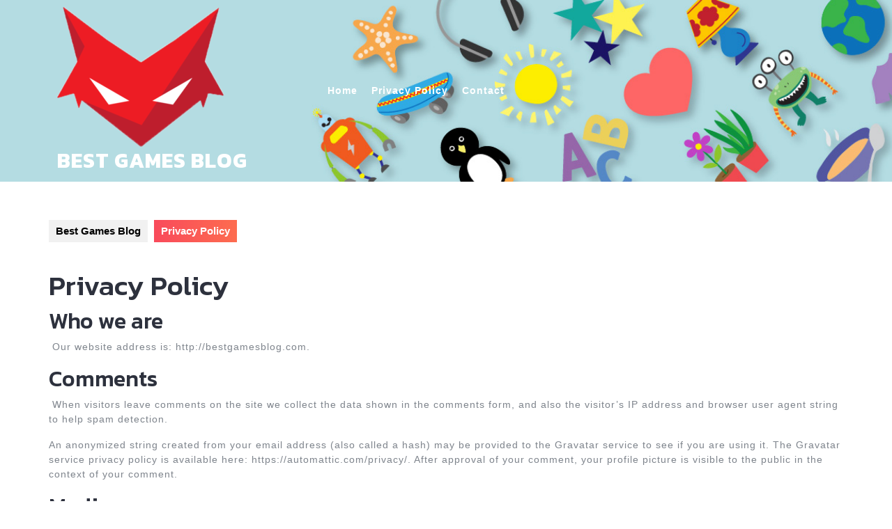

--- FILE ---
content_type: text/css
request_url: https://bestgamesblog.com/wp-content/themes/vw-mobile-app/inc/block-patterns/css/block-frontend.css?ver=6.9
body_size: 160
content:
.banner-section, .about-section{
  width: auto;
  height: auto;
}
.banner-section form.wp-block-search__button-inside.wp-block-search__icon-button.alignleft.wp-block-search, .banner-section .wp-block-search.wp-block-search__button-inside .wp-block-search__inside-wrapper{
	border: none !important;
}
/*Banner section*/
.banner-section form.wp-block-search__button-inside.wp-block-search__icon-button.alignleft.wp-block-search{
	background: #fff;
  border-radius: 30px;
  box-shadow: 0 4px 10px 0 rgb(111, 111, 111, 0.3);
  padding: 5px 10px;
  width: 80%;
}
.banner-section input.wp-block-search__input {
  margin: 0;
  border: none;
}
.banner-section button.wp-block-search__button.has-icon {
  text-align: center;
  float: right;
  text-indent: -9999px;
  background: url(../images/search.png) no-repeat scroll 0 5px;
  border: none;
}
.banner-section .wp-block-search.wp-block-search__button-inside .wp-block-search__inside-wrapper .wp-block-search__button{
	padding: 0 15px;
}
.banner-section input[type="search"]{
	font-size: 15px;
	font-weight: 500;
	letter-spacing: 1px;
}
.banner-section h4, .banner-section h1, .banner-section p{
  color: #fff !important;
}
/*About section*/
.about-section h2{
  font-weight: 600 !important;
  letter-spacing: 1px;
}
.about-section p{
  letter-spacing: 0px;
}
.about-section h3{
  letter-spacing: 1px;
  font-weight: 600 !important;
}
.about-section h2:after{
  content: "";
  border-bottom: solid 4px #fd6c4f;
  position: relative;
  width: 10%;
  margin: 10px auto;
  display: block;
}
.about-section .about-box:hover {
  box-shadow: 0 0 10px 2px #eee;
}
.banner-section .wp-block-column {
  margin-left: 10%;
}
@media screen and (max-width:767px) {
  .banner-section h1{
    font-size: 27px !important;
  }
  .banner-section h4{
    font-size: 20px !important;
  }
  .banner-section{
    min-height: 250px !important;
  }
}
@media screen and (min-width: 768px) and (max-width: 992px){
  .about-section .wp-block-column.is-vertically-aligned-center:nth-child(2){
    flex-basis: 100% !important;
  }
  .about-section .wp-block-columns.alignwide.content-boxes{
  	flex-wrap: nowrap !important;
  }
  .about-section h3{
  	font-size: 20px !important;
  }
  .banner-section{
    min-height: 400px !important;
  }
}

--- FILE ---
content_type: text/css
request_url: https://bestgamesblog.com/wp-content/themes/vw-mobile-app/style.css?ver=6.9
body_size: 11345
content:
/*
Theme Name: VW Mobile App
Theme URI: https://www.vwthemes.com/products/free-wordpress-mobile-app-theme
Author: VW Themes
Author URI: https://www.vwthemes.com/
Description: VW Mobile App is a powerful, versatile, robust and clean WordPress theme for promoting mobile apps, app pages, creating landing pages, exhibiting products, launchpad for iPhone, iPad (iOS) or Android apps, actual app showcase sites, introducing and showcasing app details, selling mobiles, learning app, addmob, ebook product, event, app website, iOS app, product showcase, blackberry, Communication Apps, Mobile Payment Apps, digital startup, technology, mobile banking apps, mobile games, Kindness Sharing App, Original Item Detector App, Mobile App, Startup, Tech Solutions, Business Management, App Development, Deal Alert App, app developer, Wearable Tech, App Versions, Office Productivity Apps, Tools and Utility Apps, Enterprise-specific Apps, play store apps, on-demand service apps, Travel Apps, Event Planning Tips, App Store Optimization, Influencer marketing, Retention campaigns, android games, app launch, appstore, marketing mobile app, one page, software, tablets and gadgets online, displaying tech-savvy products and applications and similar businesses and websites. It is an easily manageable theme with unique design and amazing features to create a performance focused website. The theme offers so many layout options for pages and blogs with eye-catching styles for header, dedicated support forum, Theme Options, post formats, footer and gallery that you will never be out of ideas to design an outstanding website. Its easy to understand backend interface and customization options make it extremely handy for a person with no coding knowledge. VW Mobile App has a responsive layout that helps loading harmoniously on all devices, screen sizes and browsers. It can be translated into various different languages. It is optimized for search engines and loads really fast. With banners, Grid Layout, you can showcase the qualities of your mobile app in an impressive manner. The call to action button can bring you a real deal as it can take customers to proper place. Social media icons are important to make the app popular. Demo: https://www.vwthemes.net/vw-mobile-app-pro/
Requires at least: 5.0
Tested up to: 6.8
Requires PHP: 7.2
Version: 1.4.5
License: GPLv3.0 or later
License URI: http://www.gnu.org/licenses/gpl.html
Text Domain: vw-mobile-app
Tags: left-sidebar, right-sidebar, one-column, two-columns, three-columns, four-columns, grid-layout, wide-blocks, block-styles, flexible-header, block-patterns, custom-colors, custom-background, custom-logo, custom-menu, custom-header, editor-style, featured-images, footer-widgets, sticky-post, full-width-template, theme-options, translation-ready, threaded-comments, post-formats, rtl-language-support, blog, portfolio, e-commerce

VW Mobile App WordPress Theme has been created by VW Themes(vwthemes.com), 2018.
VW Mobile App WordPress Theme is released under the terms of GNU GPL
*/

/* Basic Style */

*{
  margin:0;
  padding:0;
  outline:none;
}
html{
  overflow-x: hidden;
}
body{
  margin:0; 
  padding:0; 
  -ms-word-wrap:break-word; 
  word-wrap:break-word;
  position:relative;
  background: #fff;
  font-size: 15px; 
  color:#7f858d;
  font-family: 'Roboto', sans-serif;
  overflow-x: hidden;
}
img{
  margin:0; 
  padding:0; 
  border:none; 
  max-width:100%; 
  height:auto;
}
section img{
  max-width:100%;
}
h1,h2,h3,h4,h5,h6{
  font-family: 'Kanit', sans-serif;
  color: #2d313d;
}
p{ 
  font-size:14px; 
  letter-spacing: 1px;
}
a{ 
  text-decoration:none; 
  color: #fd6c4f;
}
a:hover{ 
  text-decoration:none; 
  color:#333;
}
a:focus,
a:hover{
  text-decoration:none !important;
}
:hover{-webkit-transition-duration: 1s;
  -moz-transition-duration: 1s;
  -o-transition-duration: 1s;
  transition-duration: 1s;
}
.clear{ 
  clear:both;
}
input[type="search"]{
  border: 1px solid #c8c8c8;
  width: 100%;
  font-size: 16px;
  padding: 8px 10px;
  margin: 0 0 10px 0;
  height: auto;
}
input[type='submit']:hover{
  cursor: pointer;
}
.center{ 
  text-align:center; 
  margin-bottom:40px;
}
button{
  padding: 5px;
}
.home .middle-align{
  padding: 0;
}
.middle-align,.blog .middle-align{ 
  margin: 0 auto; 
  padding: 3em 0;
}
.wp-caption{ 
  margin:0; 
  padding:0; 
  font-size:13px; 
  max-width:100%;
}
.wp-caption-text{ 
  margin:0; 
  padding:0; 
}
a:focus,
input[type="text"]:focus, 
input[type="email"]:focus, 
input[type="phno"]:focus, 
input[type="password"]:focus, 
input[type="search"]:focus,
input[type="tel"]:focus, 
textarea:focus,
input[type="submit"]:focus,
#comments:focus,
select:focus,
.toggle-nav button:focus, a:focus span{
  outline: 1px solid #000;
  text-decoration:none !important;
} 
.box-content h1 a:focus{
  outline: 1px solid #fff;
  text-decoration:none !important;
}
.entry-summary a,.entry-content a, .sidebar .textwidget p a, .textwidget p a, #comments p a, .slider .inner_carousel p a{
  color: #f94a5b;
  text-decoration: underline;
}
/*---------- WIDE BLOCKS ------------*/

.alignwide {
  margin-left  : -60px;
  margin-right : -60px;
}
.alignfull {
  margin-left  : calc( -100vw / 2 + 100% / 2 );
  margin-right : calc( -100vw / 2 + 100% / 2 );
  max-width    : 100vw;
}
.alignfull img {
  width: 100vw;
} 
/*css for block-cover and block-image*/
.services .alignfull, .services .alignwide{
  margin-left: 0 !important;
  margin-right: 0 !important;
}
.services .alignfull img{
  width: 100%;
}
/*new added css*/
#sidebar h3 a.rsswidget{
  margin-right: 10px;
}
.wp-block-post-comments-form .comment-reply-title{
  padding-top: 15px;
}
li#comment-2{
  margin-bottom: 10px;
}
#sidebar .wp-block-latest-posts.wp-block-latest-posts__list, #sidebar ul.sub-menu{
  display: block !important;
}
/*footer without classic widgets*/
#footer .widget{
  margin-top: 25px;
  margin-bottom: 25px;
}
#footer .wp-block-tag-cloud a {
  border: solid 1px #fff;
  color: #fff;
  font-size: 14px !important;
  padding: 10px 18px;
  display: inline-block;
  margin-right: 5px;
  margin-bottom: 5px;
}
#footer .custom-about-us a.custom_read_more, #sidebar .custom-about-us a.custom_read_more{
  background: #fd6c4f;
  border-radius: 5px;
  padding: 10px 22px;
  color: #fff;
  font-size: 16px;
  font-weight: 600;
}
#footer .custom-about-us .custom_author{
  margin-bottom: 12px;
  margin-top: 12px;
}
#footer label{
  color: #fff !important;
}
#footer .wp-block-heading{
  color: #fff;
}
#footer .wp-block-button.aligncenter, .wp-block-calendar{
  text-align: start;
}
#footer .wp-block-button.aligncenter, .wp-block-calendar  a, #footer .wp-block-button.aligncenter, .wp-block-calendar  a:hover{
  color:#fd6c4f;
}
/*---------- ACCESSIBILITY READY ------------*/
/* Text meant only for screen readers. */
.screen-reader-text {
  border: 0;
  clip: rect(1px, 1px, 1px, 1px);
  clip-path: inset(50%);
  height: 1px;
  margin: -1px;
  overflow: hidden;
  padding: 0;
  position: absolute;
  width: 1px;
  word-wrap: normal !important;
}
.screen-reader-text:focus {
  background-color: #eee;
  clip: auto !important;
  clip-path: none;
  color: #444;
  display: block;
  font-size: 1em;
  height: auto;
  left: 5px;
  line-height: normal;
  padding: 15px 23px 14px;
  text-decoration: none;
  top: 5px;
  width: auto;
  z-index: 100000; /* Above WP toolbar. */
}
.sticky{ 
  margin:0; 
  padding:0; 
}
.sticky .post-main-box h3{
  background: url(images/pin.png) no-repeat scroll 0 0px;
  padding-left: 40px;
}
.gallery-caption{ 
  margin:0;
  padding:0;
}
.alignleft, 
img.alignleft {
  display: inline; 
  float: left; 
  margin-right:20px; 
  margin-top:4px; 
  margin-bottom:10px; 
  padding:0;
}
.alignright, 
img.alignright { 
  display: inline; 
  float: right; 
  margin-bottom:10px;
  margin-left:25px;
}
.aligncenter, 
img.aligncenter {
 clear: both; 
 display: block; 
 margin-left: auto; 
 margin-right: auto; 
 margin-top:0; 
}
.comment-list .comment-content ul { 
  list-style:none; 
  margin-left:15px;
}
.comment-list .comment-content ul li{
  margin:5px;
}
#respond{
  clear:both;
}
.toggleMenu{
  display:none;
}
.bypostauthor{
 margin:0;
 padding:0;
}
input[type="text"],
input[type="email"],
input[type="phno"], 
textarea{
  border:1px solid #bcbcbc;
  width:100%; 
  font-size:16px;
  padding:10px 10px; 
  margin:0 0 15px 0;
  height:auto;
}
textarea{
  height:auto; 
}
input[type="submit"], input.button{
  text-align:center;
  text-transform:uppercase;
  font-size:18px;
  padding:7px 30px; 
  background: linear-gradient(to right, #f94a5b , #fd6c4f);
  font-weight:bold;
  color:#fff;
  border: none;
}
div#respond{
  border-top: solid 1px #bcbcbc;
  margin-bottom: 18px;
}
h2#reply-title {
  margin-top: 20px;
}
/* ------------SIMPLE LOGO---------------- */
.logo h1 a,  .logo p.site-title a {
  font-size: 30px;
  color: #fff;
  font-family: 'Kanit', sans-serif;
  font-weight: bold;
  text-transform: uppercase;
}
.logo h1,  .logo p.site-title{
  padding: 0;
  text-transform: uppercase;
  letter-spacing: 1px;
  line-height: 1;  
  font-weight: bold;
}
.logo p.site-title {
  margin: 5px 0;
}
.page-template-custom-home-page .logo .site-title a:hover,
.page-template-ibtana-page-template .logo .site-title a:hover{
  color: #f94a5b;
}
.logo .site-title a:hover{
  color: #2d313d;
}
p.site-description {
  color: #fff;
  letter-spacing: 1px;
  font-style: italic;
  font-size: 13px;
  margin-bottom: 0;
}

/* ---------CUSTOM HEADER--------- */
.page-template-custom-home-page #header, .page-template-ibtana-page-template #header{
  position: absolute;
  z-index: 99;
  width: 100%;
  background: transparent;
}
.page-template-ibtana-page-template .middle-align{
  padding: 0em 0 0;
}
.page-template-ibtana-page-template #content-vw img{
  box-shadow: none;
}
/* ---------SIMPLE HEADER--------- */
#header a:focus{
  outline: 1px solid #fff;
}
#header {
  background-image: linear-gradient(to right, #f94a5b , #fd6c4f);
  padding: 10px 0;
}
/* --------- MENUS CSS --------- */
#mySidenav {
  display: inline;
}
ul.list_nav {
  margin: 0 auto;
  text-align: center;
  display: block;
}
.main-navigation ul{
  margin: 5px 0;
  padding: 0;
  font-weight: 400;
  font-size: 14px;
  text-transform: uppercase;
  font-weight: bold;
}
.main-navigation li{
  display: inline-block;
  position: relative;
}
.main-navigation a{
  display: block;
  color: rgb(255, 255, 255);
  font-size: 14px;
  font-weight: 600;
  letter-spacing: 1px;
  padding: 15px 8px;
  text-transform: none;
}
.page-template-custom-home-page .main-navigation a:hover,
.page-template-ibtana-page-template .main-navigation a:hover{
  color: #f94a5b;
}
.main-navigation ul ul{
  display: none;
  position: absolute;
  background: #fff;
  min-width: 200px;
  z-index: 9999;
  top: 70%;
  border-top: 4px solid #f94a5b;
  border-bottom: 4px solid #f94a5b;
  line-height: 30px;
  border-radius: 5px;
}
.main-navigation ul ul ul{
  left: 100%;
  top: 0%;
}
.main-navigation ul ul a{
  color: #000 ;
  border: none;
  padding: 5px 10px ;
  border-bottom: 1px solid #eaeaea;
  margin-top: 5px;
  transition: all .5s ease;
  -webkit-transition: all .5s ease;
  -moz-transition: all .5s ease;
}
.main-navigation ul.sub-menu a:hover{
  color: #f94a5b;
  padding-left: 50px !important;
}
.main-navigation ul.sub-menu>li>a:before {
  content: "";
  width: 0;
  height: 2px;
  position: absolute;
  margin-top: 15px;
  left: 0;
  opacity: 0;
  transition: all .5s ease;
  -webkit-transition: all .5s ease;
  -moz-transition: all .5s ease;
  background: #222;
}
.main-navigation ul.sub-menu>li>a:hover:before {
  opacity: 1;
  left: 15px;
  width: 20px;
}
.main-navigation ul ul a:focus{
  outline: 1px solid #000 !important;
}
.main-navigation ul ul li{
  float: none;
  display: block;
  text-align: left;
  border-left: none;
  border-right: none !important;
  padding: 0;
}
.main-navigation ul ul li:last-child{
  border-bottom: 0;
}
.main-navigation ul li:hover > ul{
  display: block;
}
.main-navigation .menu > ul > li.highlight{
  background-color: #006ccc;
}
.main-navigation .menu > ul > li.highlight:hover{
  background: transparent;
}
/*--------------- SUPERFISH MENU ---------------------------*/

.sf-arrows ul .sf-with-ul:after{
  margin-top: -5px;
  margin-right: -3px;
  border-color: transparent;
  border-left-color: #888;
}
.sf-arrows ul li > .sf-with-ul:focus:after,
.sf-arrows ul li:hover > .sf-with-ul:after,
.sf-arrows ul .sfHover > .sf-with-ul:after{
  border-left-color: #333;
}
.toggle-nav, a.closebtn{
  display: none;
}
/* ---------RESPONSIVE MENU--------- */
.responsive-menu {
  display: none;
}
/* Headings */
section h2{
  text-align:center; 
  margin:0 0 45px;
  padding:0;
  text-transform:uppercase;
}
section h3{
  text-align:center;
  margin:30px 0 0 0;
  text-transform:uppercase;
}
section h4{
  color:#000; 
  font-size:18px;
}
section h5{
  color:#000; 
  font-size:24px;
  margin:0 0 10px 0;
  padding:0;
}

/* --------- Banner Section--------- */
#banner{
  background: #000;
}
#banner img{
  opacity: 0.7;
  object-fit: cover;
}
.box-content {
  position: absolute;
  top: 55%;
  right: 45%;
  left: 7%;
  transform: translateY(-50%);
}
.main-box {
  position: relative;
}
.box-content h1 {
  font-size: 40px;
  font-weight: bold;
  letter-spacing: 1px;
  color: #fff;
  text-align: left;
  margin-bottom: 0;
  text-transform: uppercase;
  padding: 0;
}
.box-content h1 a{
  color: #fff;
}
.box-content h1 a:hover{
  color: #fd6c4f;
}
.box-content p {
  color: #fff;
  margin: 10px 0 30px;
  font-size: 14px;
  line-height: 1.8;
}
.box-content input.search-submit {
  background: url(images/search.png) no-repeat scroll 0 10px;
  text-align: center;
  float: right;
  text-indent: -9999px;
}
.box-content form.search-form {
  background: #fff;
  padding: 10px;
  border-radius: 30px;
  box-shadow: 0 4px 10px 0 rgb(111, 111, 111, 0.3);
}
.box-content input[type="search"]{
  border: none;
  width: 100%;
  margin-bottom: 0;
}
.box-content input[type="search"]::placeholder{
  font-size: 15px;
  font-weight: bold;
  letter-spacing: 1px;
}
.box-content label {
  margin: 0;
  width: 80%;
}

/* --------- About us Section ------- */

#about-us {
  text-align: center;
  padding: 3% 0;
}
#about-us h2 {
  font-size: 35px;
  font-weight: 600;
  color: #2d313d;
  letter-spacing: 1px;
  margin: 0;
  padding: 10px 0;
}
#about-us p {
    letter-spacing: 0;
    padding: 0 20px;
    line-height: 2;
}
#about-us hr{
  border-top: solid 4px #fd6c4f;
  width: 5%;
  margin: 0 auto 20px;
  opacity: 1;
  border-bottom: none;
}
.catgory-box {
  padding: 10px;
  margin-bottom: 10px;
}
.catgory-box h3{
  margin: 0;
  text-transform: none;
}
.catgory-box h3 a{
  font-size: 25px;
  color: #2d313d;
  letter-spacing: 1px;
}
.catgory-box:hover {
  box-shadow: 0 0 10px 2px #eee;
}
.catgory-box:hover h3 a{
  color: #fd6c4f;
}
/*---------Sticky Header---------*/
.header-fixed {
  position: fixed ;
  top:0; 
  left:0;
  width: 100%;
  background: #fff;
  z-index: 999999;
}
.page-template-custom-home-page #header .header-fixed, #header .header-fixed  {
  position: fixed ;
  top:0; 
  left:0;
  width: 100%;
  background-image: linear-gradient(to right, #f94a5b , #fd6c4f);
  z-index: 999;
  padding: 10px;
}
body.admin-bar .header-fixed{
  margin-top: 30px !important;
}
/*----------- PRELOADER ----------*/
#preloader {
  background-color: #fd6c4f;
  bottom: 0;
  left: 0;
  overflow: hidden;
  position: fixed;
  right: 0;
  top: 0;
  z-index: 999999;
  height: 100%;
}
.loader-inner {
  bottom: 0;
  height: 60px;
  left: 0;
  margin: auto;
  position: absolute;
  right: 0;
  top: 0;
  width: 100px;
}
.loader-line-wrap {
  animation: spin 2000ms cubic-bezier(.175, .885, .32, 1.275) infinite;
  box-sizing: border-box;
  height: 50px;
  left: 0;
  overflow: hidden;
  position: absolute;
  top: 0;
  transform-origin: 50% 100%;
  width: 100px;
}
.loader-line {
  border: 4px solid #ffffff;
  border-radius: 100%;
  box-sizing: border-box;
  height: 100px;
  left: 0;
  margin: 0 auto;
  position: absolute;
  right: 0;
  top: 0;
  width: 100px;
}
.loader-line-wrap:nth-child(1) { animation-delay: -50ms; }
.loader-line-wrap:nth-child(2) { animation-delay: -100ms; }
.loader-line-wrap:nth-child(3) { animation-delay: -150ms; }
.loader-line-wrap:nth-child(4) { animation-delay: -200ms; }
.loader-line-wrap:nth-child(5) { animation-delay: -250ms; }

.loader-line-wrap:nth-child(1) .loader-line {
  height: 90px;
  width: 90px;
  top: 7px;
}
.loader-line-wrap:nth-child(2) .loader-line {
  height: 76px;
  width: 76px;
  top: 14px;
}
.loader-line-wrap:nth-child(3) .loader-line {
  height: 62px;
  width: 62px;
  top: 21px;
}
.loader-line-wrap:nth-child(4) .loader-line {
  height: 48px;
  width: 48px;
  top: 28px;
}
.loader-line-wrap:nth-child(5) .loader-line {
  height: 34px;
  width: 34px;
  top: 35px;
}
@keyframes spin {
  0%, 15% {
    transform: rotate(0);
  }
  100% {
    transform: rotate(360deg);
  }
}
.elementor-page #preloader{
  display: none;
}
/* Footer Section */
.scrollup i {
  width: 40px;
  height: 40px;
  position: fixed;
  bottom: 70px;
  right: 10px;
  font-size: 20px;
  display: none;
  color: #fff !important;
  padding: 10px;
  background: linear-gradient(to right, #f94a5b , #fd6c4f);
  z-index: 999;
}
.scrollup.left i{
  left: 10px;
}
.scrollup.center i{
  left: 50%;
  right: 50%;
}
/* --------- Footer ------- */
#footer a:focus{
  outline: 1px solid #fff;
  border-bottom: 1px solid #fff;
}
#footer .custom-social-icons i,
#sidebar .custom-social-icons i {
  border: 1px solid #f94a5b;
  color: #f94a5b;
  padding: 10px;
  width: 40px;
  text-align: center;
  height: 40px;
  margin-bottom: 10px;
  margin-right: 10px;
}
#footer .custom-social-icons i:hover,
#sidebar .custom-social-icons i:hover{
  background: linear-gradient(to right, #f94a5b , #fd6c4f);
  color: #fff;
  border-color: #f94a5b;
}
#footer .tagcloud a{
  border: solid 1px #7f858d;
  color: #7f858d;
  font-size:15px !important;
  padding:5px 18px;
  margin:0 0 5px;
  display:inline-block;
}
#footer .tagcloud a:hover{
  background: linear-gradient(to right, #f94a5b , #fd6c4f);
  color: #fff;
}
#footer li a:hover, #sidebar li a:hover{
  color: #fd6c4f;
}
#footer ins span,
#footer .tagcloud a {
  color: #7f858d;
}
.copyright img{
  text-align: right;
}
#footer .widget {
  padding: 15px 0;
}
#footer input[type="submit"]{
  margin-top: 0;
  padding: 10px 9px;
  font-size: 15px;
  width: 100%;
}
#footer label{
  width: 100%;
}
#footer .search-form .search-field {
  width: 100%;
  border: solid 1px #7f858d;
  padding: 10px;
}
#footer caption,#sidebar caption {
  font-weight: bold;
  color: #7f858d;
  font-size: 20px;
}
#footer table{
  width: 100%;
}
#footer table,
#footer th,
#footer td{
  border: 1px solid #7f858d;
  text-align: center;
}
#footer td ,#sidebar td{
  padding: 7px;
  color: #7f858d;
}
#footer th {
  text-align: center;
  padding: 10px;
  color: #7f858d;
}
#footer li a {
  color: #7f858d;
  font-size: 15px;
}
#footer ul li {
  list-style: none;
  padding: 5px 0;
}
#footer ul {
  margin: 0;
  padding-left: 0;
}
#sidebar select ,#footer select {
  padding: 10px 5px;
  width: 100%;
}
.sub-title{
  margin: 5em 0 0 0;
  line-height: 2em;
}
#footer {
  color: #7f858d;
  text-align: left;
  background: #2d313d;
}
#footer h3, #footer .wp-block-search .wp-block-search__label{
  color: #fd6c4f;
  font-size: 30px;
  padding:10px 0 10px 0;
  letter-spacing: 1px;
  margin: 0;
}
#footer p{
  font-size:17px;
}
.navigate  ul{
  list-style: none;
}
.copyright a {
  color: #fff;
}
.copyright a:hover{
  color: #2d313d;
}
.copyright .widget {
  margin-top: 10px;
}
.copyright .custom-social-icons {
  display: inline-flex;
  margin-bottom: 0;
}
.copyright p {
  font-size: 16px;
  color: #fff;
  float: left;
  width: 100%;
  text-align: center;
  margin-bottom: 0;
}
.copyright .custom-social-icons a{
  margin-left: 12px;
  font-size: 18px;
  background: transparent !important;
}
.copyright .custom-social-icons .custom_title{
  display: none;
}
#footer-2{
  background-image: linear-gradient(to right, #f94a5b , #fd6c4f);
  text-align:center;
  padding:20px 0;
}
#footer ul.cart_list li a, #footer ul.product_list_widget li a , #footer ul.cart_list li .star-rating, #footer ul.product_list_widget li .star-rating{
  margin-bottom: 5px;
}
#footer .widget_price_filter .ui-slider .ui-slider-range, #footer .widget_price_filter .ui-slider .ui-slider-handle{
  background: linear-gradient(to right, #f94a5b , #fd6c4f);
}
#footer .widget_price_filter .price_slider_wrapper .ui-widget-content{
  background-color: #fff;
}
#footer .woocommerce-product-search button{
  font-size: 15px;
  width: 100%;
  text-align: center;
  text-transform: uppercase;
  padding: 10px 30px;
  background: linear-gradient(to right, #f94a5b , #fd6c4f);
  font-weight: bold;
  color: #fff;
  border: none;
  margin-top: 10px;
}
#footer .woocommerce-product-search input[type="search"]{
  border: 1px solid #ddd;
  width: 100%;
}
#footer form.woocommerce-product-search{
  border: none;
}
#footer li.woocommerce-mini-cart-item.mini_cart_item{
  line-height: 25px;
  margin-top: 10px;
  padding: 0 0 0 2em !important;
}
#footer ul.product_list_widget li {
  line-height: 25px;
  margin-top: 10px;
}
#footer .widget_rating_filter ul li {
  line-height: 25px;
}
#footer .wp-block-search .wp-block-search__inside-wrapper, #sidebar .wp-block-search .wp-block-search__inside-wrapper{
  flex-wrap: wrap;
  display: block;
}
#footer .wp-block-search .wp-block-search__input, #sidebar .wp-block-search .wp-block-search__input{
  padding:10px 10px;
  font-size:15px;
  margin-bottom: 10px;
  color:#4d4749;
  border: solid 1px #e1e1e1;
  width: 100%;
}
#footer .wp-block-search .wp-block-search__button, #sidebar .wp-block-search .wp-block-search__button{
  background: linear-gradient(to right, #f94a5b , #fd6c4f);
  color: #fff;
  padding: 10px;
  font-weight: bold;
  font-size: 15px;
  letter-spacing: 2px;
  width: 100%;
  margin-left: 0;
}
/*tag cloud preview*/
#tag-cloud-sec .tag-cloud-link {
  font-size: 16px !important;
  color: #000 !important;
  border: 1px solid;
  padding: 4px;
  margin: 10px;
}
/*blog post navigation css*/
nav.navigation.posts-navigation .nav-previous a{
  padding: 15px 15px;
  color: #fff !important;
  font-size: 15px;
  line-height: 13px;
  font-weight: bold;
  text-align: left;
  background: #f94a5b;
}
nav.navigation.posts-navigation .nav-next a{
  padding: 15px 15px;
  color: #fff;
  font-size: 15px;
  line-height: 13px;
  font-weight: bold;
  text-align: right;
  background: #f94a5b;
}
nav.navigation.posts-navigation .nav-previous a:hover, nav.navigation.posts-navigation .nav-next a:hover{
  background: #404042;
}
nav.navigation.posts-navigation .nav-previous, nav.navigation.posts-navigation .nav-next{
  margin-top: 0;
}
/* --------- Blog Page ------- */
.entry-audio audio {
  width: 100%;
}
.entry-video video {
  width: 100%;
}
.post-main-box:hover h2 a, .post-main-box:hover .entry-date a, .post-main-box:hover .entry-author a, 
.single-post .post-info:hover .entry-date a, .single-post .post-info:hover .entry-author a,
.grid-post-main-box:hover h2 a, .grid-post-main-box:hover .entry-date a, .grid-post-main-box:hover .entry-author a{
  color: #fd6c4f;
}
#our-services iframe,
.box-image img {
  width: 100%;
}
h1.page-title {
  margin-bottom: 1%;
  margin-top: 0;
}
#our-services {
  margin-top: 0;
}
.post-main-box, .grid-post-main-box {
  margin-bottom: 5%;
  padding: 20px;
  border: 1px solid #e1e1e1;
  box-shadow: 0px 15px 10px -15px #999;
}
.post-main-box h2 , .grid-post-main-box h2{
  text-align: left;
  margin-top: 0;
  padding-top: 0;
  margin-top: 12px;
  font-weight: 700;
  letter-spacing: 1px;
  font-size: 25px;
}
.post-main-box h2 a , .grid-post-main-box h2 a{
  color: #2d313d;
}
.new-text p,
#our-services p {
  color: #7f858d;
  font-size: 15px;
  line-height: 26px;
  margin-top: 15px;
  text-align: justify;
}
.post-info {
  color: #7f858d;
  font-size: 12px;
  letter-spacing: 1px;
}
.post-info span {
  margin-right: 1%;
}
.post-info hr {
  width: 10%;
  border-top: solid 2px #fd6c4f;
  margin: 10px 0 0;
  opacity: 1;
  border-bottom: none;
}
.tags a {
  text-decoration: none!important;
  font-weight: 400;
  color: #121212!important;
  background: #f8f8f8;
  border: 1px solid #ccc;
  box-shadow: 0 1px 0 rgba(0,0,0,.08);
  text-shadow: none;
  line-height: 3.5;
  padding: 8px;
  margin: 5px;
  font-size: 15px;
}
.single-post .entry-date a, .single-post .entry-author a{
  color: #000;
}
.entry-date a, .entry-author a{
  color: #7f858d;
}
.single-post .post-info{
  color: #000;
  clear: both;
  font-size: 12px;
  letter-spacing: 1px;
  background: #f1f1f1;
  padding: 10px;
  margin-bottom: 15px;
  text-align: left;
}
.single-post .nav-previous a,
.single-post .nav-next a{
  outline: none !important;
  border-bottom: none !important;
}
#our-services .single-post p {
  text-align: left;
}
.post-info i{
  margin-right: 10px;
}
.nav-previous a{
  padding: 15px 15px;
  color: #fff;
  font-size: 15px;
  line-height: 13px;
  font-weight: bold;
  text-align: left;
  background: #f94a5b;
}
.nav-next a{
  padding: 15px 15px;
  color: #fff;
  font-size: 15px;
  line-height: 13px;
  font-weight: bold;
  text-align: right;
  background: #f94a5b;
}
.nav-previous a:hover, .nav-next a:hover {
  background: #fd6c4f;
  color: #fff;
  transition-duration: 0.5s;
}
/* --------- POST --------- */
h2#reply-title {
  text-align: left;
  margin-bottom: 0;
  font-size: 30px;
  font-weight: 600;
  text-transform: none;
}
.bradcrumbs{
  padding:10px 0 30px 0px;
}
.bradcrumbs a, .post-categories li a{
  background:#f1f1f1; 
  color:#000;
  padding:5px 10px;
  margin-right:5px;
  margin-bottom: 8px;
  display: inline-block;
  font-weight: 600;
}
.bradcrumbs a:hover, .bradcrumbs span, .post-categories li a:hover{
  background:linear-gradient(to right, #f94a5b, #fd6c4f);
  color: #fff;
}
.bradcrumbs span{
  padding:5px 10px;
  font-weight: 700;
  display: inline-block;
}
/*------------------ category ----------------*/
.post-categories li ,.single-post ul.post-categories{
  display: inline-block;
   padding-left: 2px;
}
.single-post-category span{
  font-weight: 600;
  color: #000;
}
/* Comments BOX */
#comments ol.children img {
  width: 30px;
}
#comments ol {
  list-style: none;
  padding-left: 0;
}
#comments{  
  margin-top:30px;
}  
#comments h2.comments-title{
  font-size:20px;
  font-weight:bold;
  border-top:2px dotted #7e7e7e;
  margin-bottom: 10px;
}
#comments h3.comment-reply-title{
  font-size:20px;
  font-weight:bold;
  clear:both;
}  
#comments input[type="text"],
#comments input[type="email"],
#comments textarea{
  width:100%;
  padding:12px 10px;
  font-size:18px;
  margin:20px 0 0 0;
}
#comments input[type="submit"].submit{
  background: linear-gradient(to right, #f94a5b , #fd6c4f);
  color: #fff;
  padding: 8px 10px;
  font-weight: bold;
  font-size: 12px;
  letter-spacing: 2px;
}
#comments a.comment-reply-link{
  color:#fff;
  background:#f94a5b;
  padding:5px 15px;
}  
#comments a.comment-reply-link:hover{
  background:#ddd;
  color: #000;
}
#comments a time{
  color:#000;
  font-weight:bold;
  font-size:12px;
}
#comments ol li{
  width:100%;
  list-style:none;
  margin: 0 0 20px;
  padding: 20px;
  background:#f5f5f5;
  display:inline-block;
  border: 1px solid #d6d6d6;
}  
#comments ul{
  margin:0 0 0 40px;
}
#comments .reply{
  float:right;
}
#comments .comment-metadata{
  width:90%;
  float:left;
  padding:1% 0 0 0;
}
#comments .comment-content{
  width:90%;
  float:left;
  margin:0;
}
#comments p {
  width:100%;
  float:left;
}
/*----------single-post-comments---------*/
.comments .comment-author, .comment-author.vcard {
  width: 50%;
  float: left;
}
.comment-meta.commentmetadata {
  float: right;
  width: 50%;
  text-align: right;
}
.comments p {
  width: 90%;
  float: left;
}
.comments .reply {
  float: left;
}
.reply {
  margin-bottom: 15px;
  width: 100%;
  float: left;
}

/* Related Post */
.related-post {
  clear: both;
  padding-top: 2%;
}
.related-post h3 {
  padding: 15px 0px ;
  margin: 0;
}
.related-post .services-box {
  margin-top: 20px;
}
.related-post .post-main-box h2{
  padding: 10px 0;
  margin: 0;
}
.related-post .new-text p{
  margin: 0 !important;
}
.related-post a.content-bttn{
  margin: 15px 0 0;
  display: inline-block;
}

/*-------------- Sidebar--------------- */

#sidebar .social_widget {
  border: 1px solid #e1e1e1;
  margin-bottom: 25px;
  padding: 15px;
  text-align: center;
}
#sidebar .social_widget i,
#footer .social_widget i {
  background: #f94a5b;
  width: 36px;
  text-align: center;
  height: 36px;
  color: #fff;
  padding: 10px;
  margin-bottom: 5px;
}
#sidebar .social_widget i:hover,
#footer .social_widget i:hover{
  background: #fd6c4f;
}
#sidebar td#prev a {
  color: #7f858d;
}
#sidebar caption {
  font-weight: bold;
  color: #7f858d;
  font-size: 20px;
}
#sidebar table,#sidebar th,#sidebar td {
  border: 1px solid #e1e1e1;
  text-align: center;
}
#sidebar td {
  padding: 7px;
  color: #7f858d;
}
#sidebar th {
  text-align: center;
  padding: 5px;
  color: #7f858d;
}
#sidebar select {
  padding: 10px 5px;
  border: solid 1px #e1e1e1;
  color: #7f858d;
  background: transparent;
}
#sidebar form{
  text-align: center;
}
#sidebar h3, #sidebar .wp-block-search .wp-block-search__label, #sidebar .wp-block-heading{
  font-size: 16px !important;
  display: table;
  color: #2d313d;
  font-weight: 700 !important;
  letter-spacing: 2px;
  background-color: #fff;
  padding: 0px 10px !important;
  margin: -28px auto 28px auto !important;
  font-family: 'Kanit', sans-serif;
}
#sidebar .wp-block-search .wp-block-search__label{
  width: auto;
}
#sidebar input[type="search"] {
  padding:10px 10px;
  font-size:15px;
  margin-bottom: 10px;
  color:#7f858d;
  border: solid 1px #e1e1e1;
  width: 100%;
}
#sidebar label{
  margin-bottom: 0;
  width: 100%;
}
#sidebar input[type="submit"]{
  background: linear-gradient(to right, #f94a5b , #fd6c4f);
  color: #fff;
  padding: 15px;
  font-weight: bold;
  font-size: 12px;
  letter-spacing: 2px;
  width: 100%;
}
#sidebar .widget {
  padding: 20px;
  border: 1px solid #e1e1e1;
  margin-bottom: 50px;
  box-shadow: 0px 15px 10px -15px #999;
}
#sidebar ul {
  list-style: none;
  margin: 0 !important;
  padding: 0 !important;
  font-size: 17px !important;
}
#sidebar ul li{
  color: #7f858d;
  font-size: 13px;
  border-bottom: 1px solid #e1e1e1;
  line-height: 43px;
}
#sidebar ul li a {
  color: #7f858d;
  letter-spacing: 1px;
  font-size: 15px;
}
#sidebar .tagcloud a{
  border: solid 1px #e1e1e1;
  color:#7f858d;
  font-size:15px !important;
  padding:5px 18px;
  margin:0 0 5px;
  display:inline-block;
}
#sidebar .tagcloud a:hover{
  background: linear-gradient(to right, #f94a5b , #fd6c4f);
  color: #fff;
}
#sidebar ul.product_list_widget li{
  line-height: 25px;
  margin-top: 10px;
}
#sidebar .widget_shopping_cart .cart_list li a.remove, #sidebar.widget_shopping_cart .cart_list li a.remove {
  position: absolute;
  top: 0px;
  left: 0;
}
#sidebar .widget_price_filter .ui-slider .ui-slider-range, #sidebar .widget_price_filter .ui-slider .ui-slider-handle{
  background: linear-gradient(to right, #f94a5b , #fd6c4f);
}
#sidebar .widget_price_filter .price_slider_wrapper .ui-widget-content{
  background-color: #000;
}
#sidebar ul.cart_list li a, #sidebar ul.product_list_widget li a, #sidebar ul.cart_list li .star-rating, #sidebar ul.product_list_widget li .star-rating {
  margin-bottom: 5px;
}
#sidebar .woocommerce-product-search button{
  border: none;
  color: #344151;
  padding: 15px;
  font-weight: 600;
  font-size: 14px;
  width: 100%;
  letter-spacing: 1px;
  background: linear-gradient(to right, #f94a5b , #fd6c4f);
}
.sidebar .woocommerce-product-search button[type="submit"]:hover{
  background: #927ae9;
  border-color: #927ae9;
  color: #fff;
}
.sidebar .woocommerce-product-search input[type="search"]{
  border: 1px solid #ddd;
}
.sidebar form.woocommerce-product-search{
  border: none;
}
.woocommerce .star-rating{
  font-size: 15px;
}
.nav-previous{
  clear:both;
}
.nav-previous,
.nav-next{
  float:left;
  width:50%;
  margin: 1% 0 0 0;
}
.nav-next{
  text-align:right;
  font-size: 18px;
}
.nav-previous{
  text-align:left;
  font-size: 18px;
}

/* Page */
.error404 .title-box h1{
  text-align: center;
}
.title-box h1 {
  color: #000;
  clear: both;
}
hr{
  border:none;
  border-bottom:2px solid #7e7e7e;
  margin:35px 0; 
  clear:both;
  opacity: 1;
}
.read-moresec{
  margin:2% 0;
}
.page-content, .page-content p {
  text-align: center;
}
.page-content .read-moresec {
  margin: 20px;
  margin-bottom: 20px;
}
.error-btn a,
a.content-bttn {
  background: linear-gradient(to right, #f94a5b , #fd6c4f);
  color: #fff;
  font-size: 12px;
  padding: 10px;
  font-weight: bold;
  letter-spacing: 1px;
  display: inline-block;
}
.error-btn a:hover, a.content-bttn:hover {
  background: #fd6c4f;
}
.page-content{
  margin:20px 0 30px 0;
}
/*my account address button css*/
header.woocommerce-Address-title.title a,a.added_to_cart.wc-forward{
  background: linear-gradient(to right, #f94a5b, #fd6c4f);
  color: #ffffff;
  font-size: 15px;
  font-weight: bold !important;
  text-decoration: none !important;
  padding: 12px 20px !important;
}
header.woocommerce-Address-title.title a:hover,a.added_to_cart.wc-forward:hover,#tag-cloud-sec .tag-cloud-link:hover,.wc-block-grid__product-add-to-cart.wp-block-button .wp-block-button__link:hover:hover{
  background: #000 !important;
  color: #fff;
}
#tag-cloud-sec .tag-cloud-link {
  font-size: 16px !important;
  padding: 10px;
  margin: 10px;
  display: inline-block;
  text-transform: capitalize;
  background: linear-gradient(to right, #f94a5b, #fd6c4f);
  color: #ffffff !important;
}
#tag-cloud-sec ul{
  display: flex;
  justify-content: center;
}
a.added_to_cart.wc-forward{
  margin-left: 10px !important;
}
li.wc-block-grid__product{
  box-shadow: rgba(100, 100, 111, 0.2) 0px 7px 29px 0px;
  margin: 13px;
  max-width: 22% !important;
}
.wc-block-grid__product-add-to-cart.wp-block-button .wp-block-button__link:hover{
  background-color: #000 !important;
}
.wc-block-cart__submit-container{
  position: static !important;
}
.wp-block-woocommerce-cart.alignwide{
  margin-left: 0 !important;
  margin-right: 0 !important;
}
@media screen and (max-width:600px) {
  li.wc-block-grid__product {
    max-width: 80% !important;
    flex: 100% !important;
  }
  .wc-block-grid__products{
    justify-content: center;
  }
  .woocommerce ul.products[class*=columns-] li.product, .woocommerce-page ul.products[class*=columns-] li.product {
    width: 100%;
  }
  #tag-cloud-sec .tag-cloud-link{
    padding: 5px;
    font-size: 14px !important;
  }
}
@media screen and (min-width: 601px) and (max-width: 1000px){
  li.wc-block-grid__product{
    max-width: 100% !important;
  }
  .wc-block-grid__products{
    display: grid !important;
    grid-template-columns: repeat(2, 1fr);
  }
}
/* Pagination */
p.post-nav-links, .post-nav-links span, .post-nav-links a {
  float: unset !important;
  display: inline-flex;
  gap: 5px;
  align-items: center;
}
.pagination {
  clear:both;position:relative;font-size:14px; /* Pagination text size */
  line-height:13px;
  float:right; /* Pagination float direction */
  font-weight:bold;width:100%;
  margin-bottom: 20px;
} 
.pagination span, .pagination a , .post-nav-links span, .post-nav-links a{
  display:block;
  float:left;
  margin: 2px 5px 2px 0;
  padding:10px 15px;
  text-decoration:none;
  width:auto;
  color:#fff;
  background: #f94a5b;
  -webkit-transition: background .15s ease-in-out;
  -moz-transition: background .15s ease-in-out;
  -ms-transition: background .15s ease-in-out;
  -o-transition: background .15s ease-in-out;
  transition: background .15s ease-in-out;
} 
.pagination a:hover, .post-nav-links a:hover{
  color:#fff;
  background: #fd6c4f /* Pagination background on hover */
} 
.pagination .current, span.post-page-numbers.current {
  padding: 10px 15px;
  background: #fd6c4f;
  color: #fff;
  font-weight: bold;
}
.pagination ul, .pagination ul li{
  margin:0;
  clear:both;
}
.post-navigation{
  clear:both;
}
.post-navigation {
  clear: both; 
}
.post-navigation .post-title { 
  font-size: 20px; 
  font-size: 1.75rem; 
  line-height: 1.25; 
}
/*------single-post-pagination------*/
.post-navigation a {
  color: #1a1a1a;
}
.nav-next {
  float: right;
  width: 50%;
  text-align: right;
}
.nav-previous {
  width: 50%;
  float: left;
  text-align: left;
}
.nav-next span.meta-nav:after{
  content: "\f30b";
  font-family: 'Font Awesome 5 Free';
  font-weight: 900;
  font-size: 18px;
  margin-left: 10px;
}
.nav-previous span.meta-nav:before{
  content: "\f30a";
  font-family: 'Font Awesome 5 Free';
  font-weight: 900;
  font-size: 18px;
  margin-right: 10px;
}
.post-navigation span.meta-nav {
  font-size: 13px;
  text-transform: uppercase;
  font-weight: bold;
  letter-spacing: 1px;
  border-top: 1px solid #f1f1f1;
  border-bottom: 1px solid #f1f1f1;
  margin-bottom: 0;
  padding: 15px;
}
.post-navigation span { 
  display: block;
}
.post-navigation .post-title {
  display: none;
}
/* restore screen-reader-text */
.nav-previous {
  float: left;
  width: 50%;
}
.post-navigation .current .screen-reader-text { 
  position: absolute !important; 
}
.post-navigation .page-numbers { 
  display: inline-block; 
}
.post-navigation a { 
  color: #1a1a1a; 
}
.single-post .nav-previous a,
.single-post .nav-next a{
  color: #000;
  background: transparent;
}
.single-post .nav-previous a:hover,
.single-post .nav-next a:hover {
  color: #f94a5b;
  background: transparent !important;
}
.post-navigation span { 
  display: block; 
}
.post-navigation .meta-nav { 
  color: #686868; 
  font-size: 13px;
  letter-spacing: 0.076923077em; 
  line-height: 1.6153846154; 
  margin-bottom: 0.5384615385em; 
  text-transform: uppercase; 
}
.post-navigation .post-title {
  font-size: 20px; 
  font-weight: 700;  
  line-height: 1.2173913043; 
  text-rendering: optimizeLegibility;
}
.post-navigation a:hover .post-title,
.post-navigation a:focus .post-title { 
  color: #fd6c4f;
}
.post-navigation:before {
  right: 0;
}
.post-navigation:after {
  right: 54px;
}
.post-navigation a:hover,
.post-navigation a:focus {
  color: #1a1a1a;
}
.post-navigation .nav-links {
  position: relative;
}
.post-navigation .nav-links:before,
.post-navigation .nav-links:after {
  color: #fff;
  font-size: 32px;
  line-height: 51px;
  opacity: 0.3;
  position: absolute;
  width: 52px;
  z-index: 1;
}
/* reset screen-reader-text */
.post-navigation .current .screen-reader-text {
  position: static !important;
}
.post-navigation .page-numbers {
  display: none;
  letter-spacing: 0.013157895em;
  line-height: 1;
  margin: 0 0.7368421053em 0 -0.7368421053em;
  padding: 0.8157894737em 0.7368421053em 0.3947368421em;
  text-transform: uppercase;
}
.post-navigation .current {
  display: inline-block;
  font-weight: 700;
}
.post-navigation .prev,
.post-navigation .next {
  background-color: #1a1a1a;
  color: #fff;
  display: inline-block;
  height: 52px;
  margin: 0;
  overflow: hidden;
  padding: 0;
  position: absolute;
  top: 0;
  width: 52px;
  z-index: 2;
}
.post-navigation .prev:before,
.post-navigation .next:before {
  font-size: 32px;
  height: 53px;
  line-height: 52px;
  position: relative;
  width: 53px;
}
.post-navigation .prev:hover,
.post-navigation .prev:focus,
.post-navigation .next:hover,
.post-navigation .next:focus {
  background-color: #007acc;
  color: #fff;
}
.post-navigation .prev:focus,
.post-navigation .next:focus {
  outline: 0;
}
.post-navigation .prev {
  right: 54px;
}
/*------------- About us widgets --------------*/
#footer .more-button, #sidebar .more-button {
  margin: 20px 0px 10px 0px;
}
#footer a.custom_read_more, #sidebar a.custom_read_more {
  background: linear-gradient(to right, #f94a5b , #fd6c4f);
  color: #fff;
  font-size: 12px;
  padding: 10px;
  font-weight: bold;
  letter-spacing: 1px;
}
#footer p.custom_author, #sidebar p.custom_author {
  font-size: 20px;
  font-weight: 600;
  margin: 5px 0 4px;
}
#footer p.custom_designation, #sidebar p.custom_designation {
  font-size: 18px;
  font-weight: 500;
  margin: 0 0 4px;
}
#sidebar a.custom_read_more:hover, #footer a.custom_read_more:hover{
  background: #fd6c4f;;
  color: #fff;
}
/*------------- Contact us widgets --------------*/
.custom_details {
  font-size: 15px;
  font-weight: bold;
}
.custom-social-icons input[type="text"], .custom-social-icons input[type="email"], .custom-social-icons textarea {
  margin: 0;
  background: transparent;
}
form.wpcf7-form {
  margin-top: 20px;
}
#sidebar .custom-contact-us form {
  text-align: left;
}
/*------------ Woocommerce ---------------*/
.woocommerce ul.products li.product .button,
a.checkout-button.button.alt.wc-forward {
  margin-top: 5px;
  font-size: 14px;
  letter-spacing: 1px;
  text-transform: none;
}
.woocommerce-product-gallery__image {
  padding: 2px;
}
.woocommerce span.onsale{
  background: #fd6c4f;
  padding: 0;
}
.products li {
  box-shadow: 3px 3px 10px 2px #ddd;
  padding: 10px !important;
  text-align: center;
}
h2.woocommerce-loop-product__title,
.woocommerce div.product .product_title {
  color: #2d313d;
  letter-spacing: 1px;
  font-size: 22px !important;
}
.woocommerce ul.products li.product .price,
.woocommerce div.product p.price, .woocommerce div.product span.price {
  color: #7f858d;
}
.woocommerce div.product .product_title,.woocommerce div.product p.price, .woocommerce div.product span.price{
  margin-bottom: 5px;
}
.woocommerce #respond input#submit, .woocommerce a.button, .woocommerce button.button, .woocommerce input.button,.woocommerce #respond input#submit.alt, .woocommerce a.button.alt, .woocommerce button.button.alt, .woocommerce input.button.alt{
  background: linear-gradient(to right, #f94a5b , #fd6c4f);
  color: #fff !important;
  border-radius: 0;
  opacity: 1 !important;
  padding: 17px !important;
}
.woocommerce #respond input#submit:hover, .woocommerce a.button:hover, .woocommerce button.button:hover, .woocommerce input.button:hover,.woocommerce #respond input#submit.alt:hover, .woocommerce a.button.alt:hover, .woocommerce button.button.alt:hover, .woocommerce input.button.alt:hover{
  background: #fd6c4f !important;
  color: #fff;
}
.woocommerce .quantity .qty {
  width: 5em;
  padding: 12px;
  border-radius: 0;
  border: solid 1px #000;
  color: #000;
}
.col-1,.col-2 {
  max-width: 100%;
}
.woocommerce .col2-set .col-1 {
   max-width: 100%;
}
.woocommerce .col2-set .col-2 {
   max-width: 100%;
}
nav.woocommerce-MyAccount-navigation ul {
  list-style: none;
  padding-left: 0;
}
nav.woocommerce-MyAccount-navigation ul li {
  background: linear-gradient(to right, #f94a5b , #fd6c4f);
  padding: 12px;
  margin-bottom: 10px;
}
nav.woocommerce-MyAccount-navigation ul li a{
  color: #fff;
  text-decoration: none;
  font-weight: bold;
}
nav.woocommerce-MyAccount-navigation ul li a:hover{
  color: #2d313d;
}
span.woocommerce-input-wrapper,
.woocommerce label {
 width: 100%;
}
.woocommerce .woocommerce-ordering select {
  padding: 5px;
  font-size: 12px;
}
span.posted_in {
  display: block;
}
.woocommerce div.product .product_title{
  font-size: 30px;
}
.woocommerce .star-rating span, .woocommerce p.stars a{
  color: #ffd400;
}
.woocommerce div.product .woocommerce-product-rating{
  margin-bottom: 5px;
}
.woocommerce-Reviews #comments p{
  float: none;
}
.woocommerce #comments ol li{
  padding: 0px !important;
}
.woocommerce #reviews #comments h2{
  font-size: 25px;
}
.woocommerce ul.cart_list li img, .woocommerce ul.product_list_widget li img{
  width: 50px;
}
.woocommerce .select2-container--default .select2-selection--single , .woocommerce input#billing_phone{
  padding: 10px 0px;
  border-radius: 0px;
  border: 1px solid #bcbcbc;
}
.woocommerce .select2-container .select2-selection--single, .woocommerce .select2-container--default .select2-selection--single .select2-selection__arrow {
  height: 45px;
}
h3#order_review_heading{
  margin-top: 10px;
}
section.related.products h2 {
  text-align: left;
  margin: 10px 0;
}
.woocommerce ul.products li.product .woocommerce-loop-product__title{
  text-align: center;
  padding: 0px 0px 5px;
}
.woocommerce .products .star-rating{
  margin: 10px auto;
}
.woocommerce .select2-container--default .select2-selection--single{
  border: 1px solid #bcbcbc;
}
.admin-bar .home-page-header{
  margin-top: 32px;
}
.page-template-custom-home-page .admin-bar #header .header-fixed{
  padding: 45px 0px 5px;
}
.woocommerce input#password{
  border: 1px solid #bcbcbc;
  padding: 10px 10px;
}
.woocommerce-page form .password-input{
  width: 100%;
}
.woocommerce label {
  width: 100%;
}
.woocommerce nav.woocommerce-pagination ul li a {
  display: block;
  margin: 2px 2px 2px 0;
  padding: 12px 15px;
  text-decoration: none;
  width: auto;
  color: #fff;
  background: #f94a5b;
  transition: background .15s ease-in-out;
  font-weight: bold;
}
.woocommerce nav.woocommerce-pagination ul li a:hover{
  background: #fd6c4f;
  color: #fff;
}
.woocommerce nav.woocommerce-pagination ul li span.current{
  padding: 12px 15px;
  background: #fd6c4f;
  color: #fff;
  font-weight: normal;
}
.woocommerce nav.woocommerce-pagination ul, .woocommerce nav.woocommerce-pagination ul li{
  border: none;
  float: none;
  overflow: unset;
}
.woocommerce nav.woocommerce-pagination {
  text-align: center;
  margin-bottom: 20px;
}
.woocommerce-cart table.cart td.actions .coupon .input-text{
  width: 110px !important;
  padding: 12px 5px 12px !important;
  margin: 0px 10px 0px 0 !important;
}
.woocommerce-account .woocommerce-MyAccount-navigation {
  margin-bottom: 30px;
}
#payment {
    margin-bottom: 30px;
}
.woocommerce input#billing_phone{
  padding: 10px !important;
}
header.woocommerce-Address-title.title{
  display: inline-grid;
  margin-bottom: 20px;
}
form.woocommerce-form.woocommerce-form-login.login{
  width: 450px;
}
/*cart and checkout css*/
.wp-block-woocommerce-cart .wc-block-cart__submit-button,a.wc-block-components-checkout-return-to-cart-button, .wc-block-components-checkout-place-order-button, .wc-block-components-totals-coupon__button{
  background: linear-gradient(to right, #f94a5b , #fd6c4f);
  color: #fff !important;
  text-decoration: none !important;
  border-radius: 10px;
  border: none !important;
  padding: 10px;
}
.wc-block-components-checkout-return-to-cart-button svg{
  left: 3% !important;
}
a.wc-block-components-checkout-return-to-cart-button{
  padding: 15px 12px 15px 30px !important;
}
.wp-block-woocommerce-cart .wc-block-cart__submit-button:hover, .wc-block-components-checkout-place-order-button:hover,a.wc-block-components-checkout-return-to-cart-button:hover{
  background: #000;
  color: #fff !important;
}
.wp-block-woocommerce-cart .wc-block-cart-items,.wp-block-woocommerce-cart-order-summary-block, .wp-block-woocommerce-checkout-order-summary-block{
  border: 1px solid #dee2e6!important;
  padding: 10px;
}
.wp-block-woocommerce-cart .wc-block-cart-items__header-image, .wc-block-cart-items__header-total{
  padding: 10px !important;
}
.wp-block-woocommerce-cart .wc-block-cart .wc-block-cart__submit-container{
  margin-top: 20px;
}
.wp-block-woocommerce-cart .wc-block-components-product-badge{
  background: linear-gradient(to right, #f94a5b , #fd6c4f);
  color: #1b1b1b !important;
  padding: 10px !important;
  margin-bottom: 10px;
  margin-top:10px ;
}
a.wc-block-components-product-name, .wc-block-components-product-name{
  font-size: 22px !important;
  color: #000 !important;
  text-decoration: none !important;
  font-weight: 600 !important;
}
.wc-block-components-order-summary-item__quantity{
  background: linear-gradient(to right, #f94a5b , #fd6c4f) !important;
  color: #fff !important;
  border: none !important;
  box-shadow: none !important;
}
.wc-block-components-sidebar-layout .wc-block-components-main {
  padding-right:0% !important;
}
.wp-block-woocommerce-cart.alignwide, .wp-block-woocommerce-checkout.alignwide.wc-block-checkout{
  margin-right: auto !important;
  margin-left: auto !important;
}
/* emty cart */
.wp-block-woocommerce-empty-cart-block .wc-block-grid__product-onsale{
  padding: 5px 10px !important;
  background: #f94a5b !important;
  color: #fff !important;
  border-color: #f94a5b !important;
  border-radius: 0px !important;
  font-size: 14px !important;
  top: 5px !important;
  right: 5px !important;
  left: auto !important;
  margin: -0.5em -0.5em 0 0 !important;
}
.wp-block-woocommerce-empty-cart-block .wc-block-grid__product-title{
  font-size: 22px !important;
  color: #000 !important;
  font-weight: 600;
}
.wp-block-woocommerce-empty-cart-block a.wc-block-grid__product-link{
  text-decoration: none !important;
}
.wp-block-woocommerce-empty-cart-block a.wp-block-button__link.add_to_cart_button.ajax_add_to_cart{
  padding: 10px 12px;
  font-size: 16px;
  text-decoration: none;
}
.wp-block-woocommerce-empty-cart-block span.woocommerce-Price-amount.amount{
  font-size: 16px;
}
.wp-block-woocommerce-empty-cart-block h2.wp-block-heading.has-text-align-center{
  margin: 10px 0;
}
/*------------------RESPONSIVE MEIDA-------------------*/
@media screen and (max-width:720px) {
  form.woocommerce-form.woocommerce-form-login.login{
    width: auto;
  }
  #sidebar h3, #sidebar .wp-block-search .wp-block-search__label{
    margin: 0px auto 10px auto;
  } 
  .woocommerce .woocommerce-result-count,
  .woocommerce .woocommerce-ordering {
    text-align: center;
    float: none;
  }
  .logo,
  .search-box,
  .cat_content{
    text-align:center;
  }
  .page-template-custom-home-page #header,
  .page-template-ibtana-page-template #header{
    position: static;
  }
  .box-content{
    right: 4% !important;
    left: 4% !important;
  }
  .box-content h1{
    text-align: center;
    font-size: 20px;
    margin-bottom: 10px;
  }
  .search_form label {
    width: 83%;
  }
  .box-content p{
    display:none;
  }
  .middle-align {
    padding: 20px 10px 20px;
  }
  #banner input[type="submit"] {
    padding: 7px 10px;
  }
  .box-content label {
    margin: 0;
    width: 70%;
  }
  .woocommerce ul.products li.product, .woocommerce-page ul.products li.product {
    width: 100% !important;
  }
  .page-template-custom-home-page .logo h1 a, .page-template-ibtana-page-template .logo h1 a,
  .page-template-custom-home-page .logo p.site-title a, .page-template-ibtana-page-template .logo p.site-title a, 
  .page-template-custom-home-page p.site-description, .page-template-ibtana-page-template p.site-description{
    color: #2d313d;
  }
  .logo h1 a, .logo p.site-title a {
    font-size: 25px;
  }
  .box-content input[type="search"]{
    padding: 5px 0px;
  }
  .box-content input.search-submit{
    background: url(images/search.png) no-repeat scroll 0 5px;
  }
  body.admin-bar .header-fixed{
    margin-top: 0px !important;
  }
  .copyright .widget, .copyright p {
    float: none;
    width: 100%;
    text-align: center;
  }
}
@media screen and (max-width: 1000px){
  .menubar .nav ul li a:focus,
  a.closebtn.mobile-menu:focus, .main-navigation a:focus{
    outline: 1px solid #000 !important;
  }
  .toggle-nav {
    display: none;
    position: relative;
    width: 30px;
    cursor: pointer;
    margin: 0 auto;
    top: 10px;
  }
  .toggle-nav i {
    font-size: 20px;
    color: #fff;
    border: 1px solid;
    padding: 10px;
    background: #f94a5b;
  }
  .toggle-nav button {
    background: transparent;
    border: none;
    padding: 0;
  }
  .sidenav {
    height: 100%;
    width: 100%;
    position: fixed;
    z-index: 999999;
    left: 0;
    top: -110%;
    overflow-x: hidden; 
    overflow-y: scroll;
    background: #fff ;
    visibility: hidden;
    transition: all 0.5s ease-in-out;
    cursor: zoom-in;
  }
  .sidenav.show {
    visibility: visible;
    top:0%;
  }
  .sidenav .closebtn {
    position: absolute;
    right: 25px;
    font-size: 22px;
    display: block !important;
    color: #fff;
    padding: 6px 12px;
    background: #f94a5b;
    top:0;
  }
  .sidenav #site-navigation {
    width: 100%;
  }
  .toggle-nav span{
    font-size:30px;
    cursor:pointer; 
    text-align: right;
  }
  .toggle-nav{
    display: block;
  }
  .toggle i.fa.fa-bars,.toggle i.fa.fa-times {
    float: right;
    color: black;
  }
  .main-navigation ul{
    position: relative;
    top: 25%;
    width: 100%;
    text-align: center; 
    margin-top: 0px;
    float: none;
  }
  .main-navigation ul ul li{
    display: block;
  }
  .menubar .nav ul li{
    border-top:1px #f1f1f1 solid; 
    display:block;
  }
  .main-navigation ul li a{
    padding: 8px;
    text-decoration: none;
    font-size: 15px;
    color: #000;
    display: block; 
    transition: 0.3s;
    float: none;
    margin: 5px 0;
    border-right: none;
    border-top: 1px solid #f1f1f1;
  }
  .main-navigation ul li a:hover{
    color: #f94a5b;
  }
  .main-navigation ul li ul li a:before{
    content:"\00BB \00a0";
  }
  .main-navigation ul.sub-menu a:hover{
    padding-left:20px !important;
    background: #fff !important;
  }
  .main-navigation ul ul{
    position: static;
    width: 100%;
    background: transparent;
    border-top-width: 0px;
    border-bottom-width: 0px;
    box-shadow: none;
  }
  .main-navigation ul ul a{
    border-bottom: none;
    text-align: center;
    padding-left: 40px;
  }
  .main-navigation ul ul ul.sub-menu a{
    padding-left: 40px;
  }
  .main-navigation li{
    padding: 0;
    display: block;
    text-align: center;
  } 
  .main-navigation ul li:last-child{
    border-bottom: 1px #f1f1f1 solid;
  }
  .main-header-box{
    padding-bottom: 15px;
  }
  #mySidenav {
    text-align: left;
    display: inline;
  }
  .main-menu {
    padding: 0em;
    padding-top: 50px;
  }
  .main-navigation ul.sub-menu>li>a:before {
    content: unset;
  }
  .main-navigation ul.sub-menu>li>a:hover:before {
    opacity: 0;
    left: 0px;
    width: 0px;
  }
  .sf-arrows .sf-with-ul:hover:after,
  .main-navigation ul li li:hover .sf-with-ul:after{
    content: '\f107';
    font-weight: 600;
    font-family: 'Font Awesome 5 Free';
    color: #000;
  }
  .sf-arrows .sf-with-ul:after{
    content: '\f106';
    position: absolute;
    height: 0;
    width: 0;
    border-top-color: #e1e1e1;
    color: #000;
    font-weight: 600;
    font-family: 'Font Awesome 5 Free';
    margin-top: 0px;
    font-size: 12px;
    padding: 0px 10px;
  }
  #banner img {
    height: auto !important;
  }
  .admin-bar .home-page-header{
    margin-top: 46px;
  }
  #footer td, #sidebar td, #footer th{
    padding: 2px;
  }
}
@media screen and (min-width: 768px) and (max-width: 1023px){
  #footer th, #footer td, #sidebar td {
    padding: 1px;
  }
  .box-content{
    top: 60%;
    right: 20%;
  }
  .box-content h1{
    font-size: 35px;
    margin-bottom: 15px;
  }
  .box-content label {
    margin: 0;
    width: auto; 
  }
  .box-content form.search-form {
    background: #fff;
    padding: 5px 10px;
  }
  .box-content p {
    line-height: 1.4;
    margin: 5px 0px;
    display: none;
  }
  .toggle-nav {
    text-align: left;
    width: auto;
  }
  #banner input[type="submit"] {
    padding: 7px 10px;
  }
  body.admin-bar #mySidenav, body.admin-bar .header-fixed{
    margin-top: 40px !important;
  }
}
@media screen and (max-width: 991px){
      .woocommerce .col2-set .col-1, .woocommerce .col2-set .col-2, .woocommerce-page .col2-set .col-1, .woocommerce-page .col2-set .col-2{
        float: none;
        width: 100%;
      }
  }